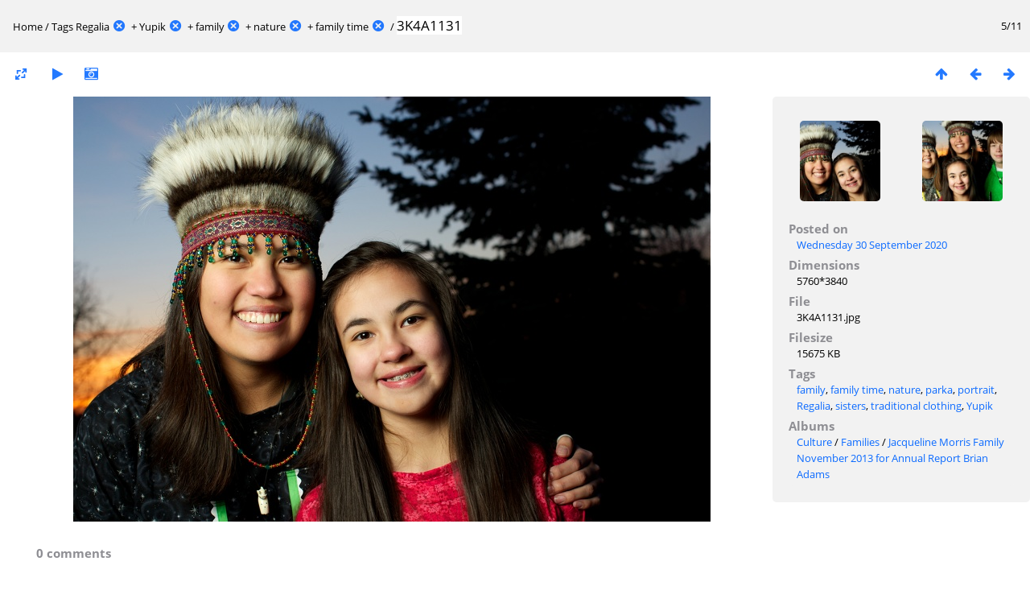

--- FILE ---
content_type: text/html; charset=utf-8
request_url: https://anthcimages.dreamhosters.com/picture.php?/9917/tags/188-regalia/189-yupik/192-family/193-nature/373-family_time
body_size: 2882
content:
<!DOCTYPE html>
<html lang=en dir=ltr>
<head>
<title>3K4A1131</title>
<link rel="shortcut icon" type="image/x-icon" href="themes/default/icon/favicon.ico">
<link rel="stylesheet" type="text/css" href="themes/modus/css/open-sans/open-sans.css"> <link rel="stylesheet" type="text/css" href="_data/combined/c7yclg.css">   <link rel=canonical href="picture.php?/9917">
<meta name=viewport content="width=device-width,initial-scale=1">
<script>if(document.documentElement.offsetWidth>1270)document.documentElement.className='wide'</script>
<meta name="robots" content="noindex,nofollow">

<meta name="generator" content="Piwigo (aka PWG), see piwigo.org">



</head>

<body id=thePicturePage>

<div id="content">



<div class=titrePage id=imageHeaderBar><div class="imageNumber">5/11</div>
	<div class="browsePath">
		<a href="/">Home</a> / <a href="tags.php" title="display available tags">Tags</a> <a href="index.php?/tags/188-regalia" title="display photos linked to this tag">Regalia</a><a id="TagsGroupRemoveTag" href="index.php?/tags/189-yupik/192-family/193-nature/373-family_time" style="border:none;" title="remove this tag from the list"><img src="themes/default/icon/remove_s.png" alt="x" style="vertical-align:bottom;" ><span class="pwg-icon pwg-icon-close" ></span></a> + <a href="index.php?/tags/189-yupik" title="display photos linked to this tag">Yupik</a><a id="TagsGroupRemoveTag" href="index.php?/tags/188-regalia/192-family/193-nature/373-family_time" style="border:none;" title="remove this tag from the list"><img src="themes/default/icon/remove_s.png" alt="x" style="vertical-align:bottom;" ><span class="pwg-icon pwg-icon-close" ></span></a> + <a href="index.php?/tags/192-family" title="display photos linked to this tag">family</a><a id="TagsGroupRemoveTag" href="index.php?/tags/188-regalia/189-yupik/193-nature/373-family_time" style="border:none;" title="remove this tag from the list"><img src="themes/default/icon/remove_s.png" alt="x" style="vertical-align:bottom;" ><span class="pwg-icon pwg-icon-close" ></span></a> + <a href="index.php?/tags/193-nature" title="display photos linked to this tag">nature</a><a id="TagsGroupRemoveTag" href="index.php?/tags/188-regalia/189-yupik/192-family/373-family_time" style="border:none;" title="remove this tag from the list"><img src="themes/default/icon/remove_s.png" alt="x" style="vertical-align:bottom;" ><span class="pwg-icon pwg-icon-close" ></span></a> + <a href="index.php?/tags/373-family_time" title="display photos linked to this tag">family time</a><a id="TagsGroupRemoveTag" href="index.php?/tags/188-regalia/189-yupik/192-family/193-nature" style="border:none;" title="remove this tag from the list"><img src="themes/default/icon/remove_s.png" alt="x" style="vertical-align:bottom;" ><span class="pwg-icon pwg-icon-close" ></span></a><span class="browsePathSeparator"> / </span><h2>3K4A1131</h2>
	</div>
</div>

<div id="imageToolBar">

<div class="navigationButtons">
<a href="index.php?/tags/188-regalia/189-yupik/192-family/193-nature/373-family_time" title="Thumbnails" class="pwg-state-default pwg-button"><span class="pwg-icon pwg-icon-arrow-n"></span><span class="pwg-button-text">Thumbnails</span></a><a href="picture.php?/9916/tags/188-regalia/189-yupik/192-family/193-nature/373-family_time" title="Previous : 3K4A1130" class="pwg-state-default pwg-button"><span class="pwg-icon pwg-icon-arrow-w"></span><span class="pwg-button-text">Previous</span></a><a href="picture.php?/9918/tags/188-regalia/189-yupik/192-family/193-nature/373-family_time" title="Next : 3K4A1133" class="pwg-state-default pwg-button pwg-button-icon-right"><span class="pwg-icon pwg-icon-arrow-e"></span><span class="pwg-button-text">Next</span></a></div>

<div class=actionButtonsWrapper><a id=imageActionsSwitch class=pwg-button><span class="pwg-icon pwg-icon-ellipsis"></span></a><div class="actionButtons">
<a id="derivativeSwitchLink" title="Photo sizes" class="pwg-state-default pwg-button" rel="nofollow"><span class="pwg-icon pwg-icon-sizes"></span><span class="pwg-button-text">Photo sizes</span></a><div id="derivativeSwitchBox" class="switchBox"><div class="switchBoxTitle">Photo sizes</div><span class="switchCheck" id="derivativeCheckedmedium">&#x2714; </span><a href="javascript:changeImgSrc('_data/i/upload/2020/09/30/20200930112201-54e00c1b-me.jpg','medium','medium')">M - medium<span class="derivativeSizeDetails"> (792 x 528)</span></a><br><span class="switchCheck" id="derivativeCheckedlarge" style="visibility:hidden">&#x2714; </span><a href="javascript:changeImgSrc('_data/i/upload/2020/09/30/20200930112201-54e00c1b-la.jpg','large','large')">L - large<span class="derivativeSizeDetails"> (1008 x 672)</span></a><br><span class="switchCheck" id="derivativeCheckedxxlarge" style="visibility:hidden">&#x2714; </span><a href="javascript:changeImgSrc('_data/i/upload/2020/09/30/20200930112201-54e00c1b-xx.jpg','xxlarge','xxlarge')">XXL - huge<span class="derivativeSizeDetails"> (1656 x 1104)</span></a><br></div>
<a href="picture.php?/9917/tags/188-regalia/189-yupik/192-family/193-nature/373-family_time&amp;slideshow=" title="slideshow" class="pwg-state-default pwg-button" rel="nofollow"><span class="pwg-icon pwg-icon-slideshow"></span><span class="pwg-button-text">slideshow</span></a><a href="picture.php?/9917/tags/188-regalia/189-yupik/192-family/193-nature/373-family_time&amp;metadata" title="Show file metadata" class="pwg-state-default pwg-button" rel="nofollow"><span class="pwg-icon pwg-icon-camera-info"></span><span class="pwg-button-text">Show file metadata</span></a></div></div>
</div>
<div id="theImageAndInfos">
<div id="theImage">


<noscript><img src="_data/i/upload/2020/09/30/20200930112201-54e00c1b-me.jpg" width="792" height="528" alt="3K4A1131.jpg" id="theMainImage" usemap="#mapmedium" title="3K4A1131 - 3K4A1131.jpg" itemprop=contentURL></noscript>
<img alt="3K4A1131.jpg" id="theMainImage" usemap="#mapmedium" title="3K4A1131 - 3K4A1131.jpg">

<map name="mapmedium"><area shape=rect coords="0,0,198,528" href="picture.php?/9916/tags/188-regalia/189-yupik/192-family/193-nature/373-family_time" title="Previous : 3K4A1130" alt="3K4A1130"><area shape=rect coords="198,0,591,132" href="index.php?/tags/188-regalia/189-yupik/192-family/193-nature/373-family_time" title="Thumbnails" alt="Thumbnails"><area shape=rect coords="595,0,792,528" href="picture.php?/9918/tags/188-regalia/189-yupik/192-family/193-nature/373-family_time" title="Next : 3K4A1133" alt="3K4A1133"></map><map name="maplarge"><area shape=rect coords="0,0,252,672" href="picture.php?/9916/tags/188-regalia/189-yupik/192-family/193-nature/373-family_time" title="Previous : 3K4A1130" alt="3K4A1130"><area shape=rect coords="252,0,752,168" href="index.php?/tags/188-regalia/189-yupik/192-family/193-nature/373-family_time" title="Thumbnails" alt="Thumbnails"><area shape=rect coords="757,0,1008,672" href="picture.php?/9918/tags/188-regalia/189-yupik/192-family/193-nature/373-family_time" title="Next : 3K4A1133" alt="3K4A1133"></map><map name="mapxxlarge"><area shape=rect coords="0,0,414,1104" href="picture.php?/9916/tags/188-regalia/189-yupik/192-family/193-nature/373-family_time" title="Previous : 3K4A1130" alt="3K4A1130"><area shape=rect coords="414,0,1235,276" href="index.php?/tags/188-regalia/189-yupik/192-family/193-nature/373-family_time" title="Thumbnails" alt="Thumbnails"><area shape=rect coords="1245,0,1656,1104" href="picture.php?/9918/tags/188-regalia/189-yupik/192-family/193-nature/373-family_time" title="Next : 3K4A1133" alt="3K4A1133"></map>


</div><div id="infoSwitcher"></div><div id="imageInfos">
	<div class="navThumbs">
			<a class="navThumb" id="linkPrev" href="picture.php?/9916/tags/188-regalia/189-yupik/192-family/193-nature/373-family_time" title="Previous : 3K4A1130" rel="prev">
				<span class="thumbHover prevThumbHover"></span>
				<img src="_data/i/upload/2020/09/30/20200930112113-606a6012-sq.jpg" alt="3K4A1130">
			</a>
			<a class="navThumb" id="linkNext" href="picture.php?/9918/tags/188-regalia/189-yupik/192-family/193-nature/373-family_time" title="Next : 3K4A1133" rel="next">
				<span class="thumbHover nextThumbHover"></span>
				<img src="_data/i/upload/2020/09/30/20200930112259-a3bfb1dc-sq.jpg" alt="3K4A1133">
			</a>
	</div>

<dl id="standard" class="imageInfoTable">
<div id="datepost" class="imageInfo"><dt>Posted on</dt><dd><a href="index.php?/posted-monthly-list-2020-09-30" rel="nofollow">Wednesday 30 September 2020</a></dd></div><div id="Dimensions" class="imageInfo"><dt>Dimensions</dt><dd>5760*3840</dd></div><div id="File" class="imageInfo"><dt>File</dt><dd>3K4A1131.jpg</dd></div><div id="Filesize" class="imageInfo"><dt>Filesize</dt><dd>15675 KB</dd></div><div id="Tags" class="imageInfo"><dt>Tags</dt><dd><a href="index.php?/tags/192-family">family</a>, <a href="index.php?/tags/373-family_time">family time</a>, <a href="index.php?/tags/193-nature">nature</a>, <a href="index.php?/tags/371-parka">parka</a>, <a href="index.php?/tags/190-portrait">portrait</a>, <a href="index.php?/tags/188-regalia">Regalia</a>, <a href="index.php?/tags/502-sisters">sisters</a>, <a href="index.php?/tags/370-traditional_clothing">traditional clothing</a>, <a href="index.php?/tags/189-yupik">Yupik</a></dd></div><div id="Categories" class="imageInfo"><dt>Albums</dt><dd><ul><li><a href="index.php?/category/347">Culture</a> / <a href="index.php?/category/675">Families</a> / <a href="index.php?/category/645">Jacqueline Morris Family November 2013 for Annual Report Brian Adams</a></li></ul></dd></div>

</dl>

</div>
</div>

<div id="comments" class="noCommentContent"><div id="commentsSwitcher"></div>
	<h3>0 comments</h3>

	<div id="pictureComments">
		<div style="clear:both"></div>
	</div>

</div>

</div>
<div id="copyright">
	Powered by	<a href="https://piwigo.org">Piwigo</a>
	
<script type="text/javascript" src="_data/combined/1rmfm9o.js"></script>
<script type="text/javascript">//<![CDATA[

RVAS = {
derivatives: [
{w:792,h:528,url:'_data/i/upload/2020/09/30/20200930112201-54e00c1b-me.jpg',type:'medium'},{w:1008,h:672,url:'_data/i/upload/2020/09/30/20200930112201-54e00c1b-la.jpg',type:'large'},{w:1656,h:1104,url:'_data/i/upload/2020/09/30/20200930112201-54e00c1b-xx.jpg',type:'xxlarge'}],
cp: '/'
}
rvas_choose();
document.onkeydown = function(e){e=e||window.event;if (e.altKey) return true;var target=e.target||e.srcElement;if (target && target.type) return true;	var keyCode=e.keyCode||e.which, docElem=document.documentElement, url;switch(keyCode){case 63235: case 39: if (e.ctrlKey || docElem.scrollLeft==docElem.scrollWidth-docElem.clientWidth)url="picture.php?/9918/tags/188-regalia/189-yupik/192-family/193-nature/373-family_time"; break;case 63234: case 37: if (e.ctrlKey || docElem.scrollLeft==0)url="picture.php?/9916/tags/188-regalia/189-yupik/192-family/193-nature/373-family_time"; break;case 36: if (e.ctrlKey)url="picture.php?/9913/tags/188-regalia/189-yupik/192-family/193-nature/373-family_time"; break;case 35: if (e.ctrlKey)url="picture.php?/9923/tags/188-regalia/189-yupik/192-family/193-nature/373-family_time"; break;case 38: if (e.ctrlKey)url="index.php?/tags/188-regalia/189-yupik/192-family/193-nature/373-family_time"; break;}if (url) {window.location=url.replace("&amp;","&"); return false;}return true;}
function changeImgSrc(url,typeSave,typeMap)
{
	var theImg = document.getElementById("theMainImage");
	if (theImg)
	{
		theImg.removeAttribute("width");theImg.removeAttribute("height");
		theImg.src = url;
		theImg.useMap = "#map"+typeMap;
	}
	jQuery('#derivativeSwitchBox .switchCheck').css('visibility','hidden');
	jQuery('#derivativeChecked'+typeMap).css('visibility','visible');
	document.cookie = 'picture_deriv='+typeSave+';path=/';
}
(window.SwitchBox=window.SwitchBox||[]).push("#derivativeSwitchLink", "#derivativeSwitchBox");
//]]></script>
<script type="text/javascript">
(function() {
var s,after = document.getElementsByTagName('script')[document.getElementsByTagName('script').length-1];
s=document.createElement('script'); s.type='text/javascript'; s.async=true; s.src='_data/combined/6b8l2j.js';
after = after.parentNode.insertBefore(s, after);
})();
</script>
</div></body>
</html>